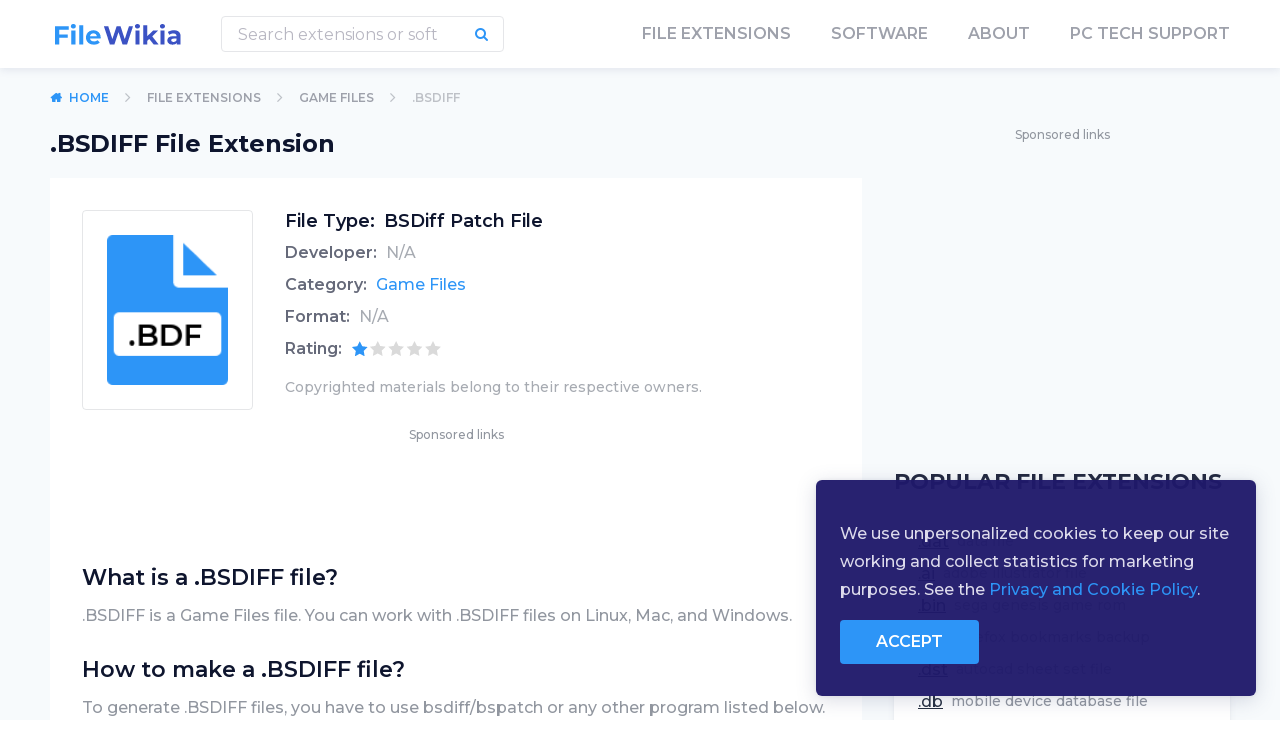

--- FILE ---
content_type: text/html; charset=UTF-8
request_url: https://filewikia.com/file-extentions/game-files/bsdiff
body_size: 5200
content:
<!DOCTYPE html> <html lang="en"> <head> <script> var dataLayer = window.dataLayer = window.dataLayer || []; </script> <script>(function(w,d,s,l,i){w[l]=w[l]||[];w[l].push({'gtm.start': new Date().getTime(),event:'gtm.js'});var f=d.getElementsByTagName(s)[0], j=d.createElement(s),dl=l!='dataLayer'?'&l='+l:'';j.async=true;j.src= 'https://www.googletagmanager.com/gtm.js?id='+i+dl;f.parentNode.insertBefore(j,f); })(window,document,'script','dataLayer','GTM-NG84NCR');</script> <script async src="https://pagead2.googlesyndication.com/pagead/js/adsbygoogle.js"></script> <script> (adsbygoogle = window.adsbygoogle || []).push({ google_ad_client: "ca-pub-5868174786280195", enable_page_level_ads: true }); </script> <meta charset="UTF-8"> <title>.BSDIFF File Extension - What is it and How to open .BSDIFF file type | FileWikia.com</title> <meta name="description" content="All about .BSDIFF file extension at FileWikia. Programs that open/create and convert .BSDIFF files."> <meta name="keywords" content=" FileWikia "> <meta name="csrf-token" content="9HjV5eqyMbDWZFHBdTPTkQhlhWO9KkevXAVIdEJR"> <link rel="canonical" href="http://filewikia.com/file-extentions/game-files/bsdiff"> <meta name="viewport" content="width=device-width, initial-scale=1"> <link href="https://fonts.googleapis.com/css?family=Montserrat:400,500,600,700" rel="stylesheet"> <link rel="stylesheet" href="/css/main.css?v=1744116827"> <link rel="icon" type="image/png" href="/images/settings/favicon3yn.ico"> </head> <body class="wrap-ref-page-62836"> <noscript><iframe src="https://www.googletagmanager.com/ns.html?id=GTM-NG84NCR" height="0" width="0" style="display:none;visibility:hidden"></iframe></noscript> <header class="site-header other-header"> <div class="new-container"> <div class="site-header-content"> <a href="/" class="site-logo"> <img src="/images/settings/main-logoewx.svg" /> </a> <div class="right-part"> <div class="header-search-form-container"> <form id="headerSearchForm" action="/search" class="header-search-form" autocomplete="off"> <input class="search-input" type="search" name="query" placeholder="Search extensions or soft"> <button type="submit" class="sbmt-btn"> <i class="fa fa-search" aria-hidden="true"></i> </button> </form> <div id="searchResultsHeader" class="search-form-dropdown-header"> <ul class="search-results-list"> </ul> </div> </div> <div class="site-navigation-container"> <ul class="site-navigation"> <li><a href="http://filewikia.com/file-extension">file extensions</a></li> <li><a href="http://filewikia.com/software">software</a></li> <li><a href="/about">About</a></li> <li><a href="/service">PC Tech Support</a></li> </ul> </div> <a href="#close" class="nav-link search-btn"> <i class="fa fa-search" aria-hidden="true"></i> </a> <a href="#close" class="burger-menu"> <i class="fa fa-bars" aria-hidden="true"></i> </a> </div> </div> </div> </header> <div class="wrapper bg-blue"> <div class="new-container"> <div class="main-content"> <div class="breadcrumb-container"> <ul class="breadcrumbs"> <li class="home"> <a href="/">Home</a> </li> <li> <a href="/file-extension">File Extensions</a> </li> <li> <a href="/file-extention/game-files">Game Files</a> </li> <li> <span>.BSDIFF</span> </li> </ul> </div> <div class="block-vs-sidebar"> <div class="main"> <h1 class="extension-page-title"> .BSDIFF File Extension </h1> <div class="default-block extension-detailed-info-block "> <div class="extension-detailed-info" id="bsdiff-patch-file"> <div class="extension-image"> <img src="/images/icons/967/bsdiff-patch-file.png" /> </div> <div class="information"> <ul class="info-list"> <li class="file-type"> <span class="feature">File Type:</span> <span class="value"> BSDiff Patch File </span> </li> <li class="developer"> <span class="feature">Developer:</span> <span class="value">N/A</span> </li> <li class="category"> <span class="feature">Category:</span> <span class="value"> <a class="link" href="/file-extention/game-files">Game Files</a> </span> </li> <li class="format"> <span class="feature">Format:</span> <span class="value">N/A</span> </li> <li class="rating"> <span class="feature">Rating:</span> <span class="value"> <span class="rating"> <span class="rating-info one" title="User rating 1.0"></span> </span> </span> </li> </ul> <div class="copyright">Copyrighted materials belong to their respective owners.</div> </div> </div> <div class="desktop-visible"> <div class="advertise-container"> <span class="sponsored-links">Sponsored links</span> <div class="adv adv728x90"><script async src="https://pagead2.googlesyndication.com/pagead/js/adsbygoogle.js"></script> <ins class="adsbygoogle" style="display:inline-block;width:728px;height:90px" data-ad-client="ca-pub-5868174786280195" data-ad-slot="9541519388"></ins> <script> (adsbygoogle = window.adsbygoogle || []).push({}); </script></div> </div> </div> <div class="mobile-visible"> <div class="advertise-container"> <span class="sponsored-links">Sponsored links</span> <div class="adv adv300x250"><script async src="https://pagead2.googlesyndication.com/pagead/js/adsbygoogle.js"></script> <ins class="adsbygoogle" style="display:inline-block;width:728px;height:90px" data-ad-client="ca-pub-5868174786280195" data-ad-slot="9541519388"></ins> <script> (adsbygoogle = window.adsbygoogle || []).push({}); </script></div> </div> </div> <div class="explain-text text-block"> <h2>What is a .BSDIFF file?</h2> <p> .BSDIFF is a Game Files file. You can work with .BSDIFF files on Linux, Mac, and Windows. </p> <h2>How to make a .BSDIFF file?</h2> <p> To generate .BSDIFF files, you have to use bsdiff/bspatch or any other program listed below. You can download programs for Linux, Mac, and Windows from official stores. You can also get .BSDIFF file creator from the software official source. To learn more about .BSDIFF file opener and its alternatives, visit the program official web page.</p> <h2>How to open .BSDIFF files?</h2> <p>You must have one of the programs that can open .BSDIFF files. Once you download and install the .BSDIFF file reader, you will be able to open all .BSDIFF files. </p> </div> <div class="desktop-visible"> <div class="advertise-container"> <span class="sponsored-links">Sponsored links</span> <div class="adv adv728x90"><script async src="https://pagead2.googlesyndication.com/pagead/js/adsbygoogle.js"></script> <ins class="adsbygoogle" style="display:inline-block;width:728px;height:90px" data-ad-client="ca-pub-5868174786280195" data-ad-slot="2635477482"></ins> <script> (adsbygoogle = window.adsbygoogle || []).push({}); </script></div> </div> </div> <div class="mobile-visible"> <div class="advertise-container"> <span class="sponsored-links">Sponsored links</span> <div class="adv adv300x250"><script async src="https://pagead2.googlesyndication.com/pagead/js/adsbygoogle.js"></script> <ins class="adsbygoogle" style="display:inline-block;width:728px;height:90px" data-ad-client="ca-pub-5868174786280195" data-ad-slot="2635477482"></ins> <script> (adsbygoogle = window.adsbygoogle || []).push({}); </script></div> </div> </div> <div class="programs-for-extension-block"> <h2 class="block-title">Programs that open .BSDIFF files</h2> <div class="desktop-visible"> <div class="programs-for-extension-tabs desktop"> <ul class="nav nav-pills mb-3" id="pills-tab" role="tablist"> <li class="nav-item"> <a class="nav-link active " id="platformindows" data-toggle="pill" href="#platform-windows" role="tab" aria-controls="platform-windows" aria-selected="true"> <span class="platform-iconwindows"></span> <span class="text-container"> <span class="text">Windows</span> </span> </a> </li> <li class="nav-item"> <a class="nav-link " id="platformindows" data-toggle="pill" href="#platform-mac" role="tab" aria-controls="platform-mac" aria-selected="true"> <span class="platform-iconmac"></span> <span class="text-container"> <span class="text">Mac</span> </span> </a> </li> <li class="nav-item"> <a class="nav-link " id="platformindows" data-toggle="pill" href="#platform-linux" role="tab" aria-controls="platform-linux" aria-selected="true"> <span class="platform-iconlinux"></span> <span class="text-container"> <span class="text">Linux</span> </span> </a> </li> </ul> <div class="tab-content" id="pills-tabContent"> <div class="tab-pane fade show active " id="platform-windows" role="tabpanel" aria-labelledby="platform-windows-tab"> <ul class="popular-software-list extension-page-list"> <li> <a class="popular-software-billet mini" > <span class="soft-logo"> <img class="lazy" data-src="/images/programm-icon-default.svg"/> </span> <span class="detailed-info"> <span class="title">bsdiff/bspatch</span> <span class="category"></span> </span> </a> </li> </ul> </div> <div class="tab-pane fade " id="platform-mac" role="tabpanel" aria-labelledby="platform-mac-tab"> <ul class="popular-software-list extension-page-list"> <li> <a class="popular-software-billet mini" > <span class="soft-logo"> <img class="lazy" data-src="/images/programm-icon-default.svg"/> </span> <span class="detailed-info"> <span class="title">bsdiff/bspatch</span> <span class="category"></span> </span> </a> </li> <li> <a class="popular-software-billet mini" > <span class="soft-logo"> <img class="lazy" data-src="/images/programm-icon-default.svg"/> </span> <span class="detailed-info"> <span class="title">MultiPatch</span> <span class="category"></span> </span> </a> </li> </ul> </div> <div class="tab-pane fade " id="platform-linux" role="tabpanel" aria-labelledby="platform-linux-tab"> <ul class="popular-software-list extension-page-list"> <li> <a class="popular-software-billet mini" > <span class="soft-logo"> <img class="lazy" data-src="/images/programm-icon-default.svg"/> </span> <span class="detailed-info"> <span class="title">bsdiff/bspatch</span> <span class="category"></span> </span> </a> </li> </ul> </div> </div> </div> </div> <div class="mobile-visible"> <div class="programs-for-extension-tabs mobile"> <ul class="nav nav-tabs" role="tablist"> <li class="dropdown"> <a class="dropdown-toggle" data-toggle="dropdown"> <span class="platform-iconwindows"></span> 1 </a> <ul class="dropdown-menu"> <li> <a href="#windows-platform" role="tab" data-toggle="tab"> <span class="platform-iconwindows"></span> Windows </a> </li> <li> <a href="#mac-platform" role="tab" data-toggle="tab"> <span class="platform-iconmac"></span> Mac </a> </li> <li> <a href="#linux-platform" role="tab" data-toggle="tab"> <span class="platform-iconlinux"></span> Linux </a> </li> </ul> </li> </ul> <div class="tab-content"> <div class="tab-pane active " id="windows-platform"> <ul class="popular-software-list extension-page-list"> <li> <a class="popular-software-billet mini" href="http://www.daemonology.net/bsdiff/" target=" _blank" > <span class="soft-logo"> <img class="lazy" data-src="/images/programm-icon-default.svg"/> </span> <span class="detailed-info"> <span class="title">bsdiff/bspatch</span> <span class="category"></span> </span> </a> </li> </ul> </div> <div class="tab-pane " id="mac-platform"> <ul class="popular-software-list extension-page-list"> <li> <a class="popular-software-billet mini" href="http://www.daemonology.net/bsdiff/" target=" _blank" > <span class="soft-logo"> <img class="lazy" data-src="/images/programm-icon-default.svg"/> </span> <span class="detailed-info"> <span class="title">bsdiff/bspatch</span> <span class="category"></span> </span> </a> </li> <li> <a class="popular-software-billet mini" href="http://projects.sappharad.com/tools/multipatch.html" target=" _blank" > <span class="soft-logo"> <img class="lazy" data-src="/images/programm-icon-default.svg"/> </span> <span class="detailed-info"> <span class="title">MultiPatch</span> <span class="category"></span> </span> </a> </li> </ul> </div> <div class="tab-pane " id="linux-platform"> <ul class="popular-software-list extension-page-list"> <li> <a class="popular-software-billet mini" href="http://www.daemonology.net/bsdiff/" target=" _blank" > <span class="soft-logo"> <img class="lazy" data-src="/images/programm-icon-default.svg"/> </span> <span class="detailed-info"> <span class="title">bsdiff/bspatch</span> <span class="category"></span> </span> </a> </li> </ul> </div> </div> </div> </div> </div> </div> <div class="types-of-files-block"> <ul class="types-of-files-list"> </ul> </div> <div class="related-file-extensions-block"> <h2 class="block-title">Related file extensions</h2> <ul class="extensions-category-list in-extension-page"> <li> <a class="file-extensions-billet" href="/file-extentions/game-files/bak1"> <span class="extension-logo"> <img class="lazy" data-src="/images/icons/1262/starbound-backup-file.png" /> </span> <span class="detailed-info"> <span class="layout-files">Game Files</span> <span class="extension">.BAK1</span> <span class="descr">Starbound Backup File File</span> <span class="rating"> <span class="rating-info one" title="User rating 1.0"></span> </span> </span> </a> </li> <li> <a class="file-extensions-billet" href="/file-extentions/game-files/chd"> <span class="extension-logo"> <img class="lazy" data-src="/images/icons/1417/mame-hard-disk-image.png" /> </span> <span class="detailed-info"> <span class="layout-files">Game Files</span> <span class="extension">.CHD</span> <span class="descr">MAME Hard Disk Image File</span> <span class="rating"> <span class="rating-info three" title="User rating 3.6"></span> </span> </span> </a> </li> <li> <a class="file-extensions-billet" href="/file-extentions/3d-image-files/3ds"> <span class="extension-logo"> <img class="lazy" data-src="/images/icons/3/3d-studio-scene.png" /> </span> <span class="detailed-info"> <span class="layout-files">3D Image Files</span> <span class="extension">.3DS</span> <span class="descr">3D Studio Scene File</span> <span class="rating"> <span class="rating-info four" title="User rating 4.2"></span> </span> </span> </a> </li> <li> <a class="file-extensions-billet" href="/file-extentions/game-files/68k"> <span class="extension-logo"> <img class="lazy" data-src="/images/icons/86/sega-mega-drive-genesis-classics-rom-file.png" /> </span> <span class="detailed-info"> <span class="layout-files">Game Files</span> <span class="extension">.68K</span> <span class="descr">SEGA Mega Drive &amp; Genesis Classics ROM File File</span> <span class="rating"> <span class="rating-info three" title="User rating 3.9"></span> </span> </span> </a> </li> </ul> </div> </div> <div class="sidebar"> <div class="desktop-visible"> <div class="advertise-container"> <span class="sponsored-links">Sponsored links</span> <div class="adv adv336x280"><script async src="https://pagead2.googlesyndication.com/pagead/js/adsbygoogle.js"></script> <ins class="adsbygoogle" style="display:inline-block;width:336px;height:280px" data-ad-client="ca-pub-5868174786280195" data-ad-slot="5109597586"></ins> <script> (adsbygoogle = window.adsbygoogle || []).push({}); </script></div> </div> </div> <div class="mobile-visible"> <div class="advertise-container"> <span class="sponsored-links">Sponsored links</span> <div class="adv adv300x250"><script async src="https://pagead2.googlesyndication.com/pagead/js/adsbygoogle.js"></script> <ins class="adsbygoogle" style="display:inline-block;width:336px;height:280px" data-ad-client="ca-pub-5868174786280195" data-ad-slot="5109597586"></ins> <script> (adsbygoogle = window.adsbygoogle || []).push({}); </script></div> </div> </div> <div class="popular-software-extensions-block"> <h2 class="block-title">Popular file extensions</h2> <div class="popular-file-extension"> <span class="popular-categories-billet"> <ul class="category-extensions-list"> <li> <a class="extension" href="/file-extentions/data-files/dat">.dat</a> <span class="explain">data file</span> </li> <li> <a class="extension" href="/file-extentions/vector-image-files/ai">.ai</a> <span class="explain">adobe illustrator file</span> </li> <li> <a class="extension" href="/file-extentions/game-files/bin">.bin</a> <span class="explain">sega genesis game rom</span> </li> <li> <a class="extension" href="/file-extentions/backup-files/bak">.bak</a> <span class="explain">firefox bookmarks backup</span> </li> <li> <a class="extension" href="/file-extentions/cad-files/dst">.dst</a> <span class="explain">autocad sheet set file</span> </li> <li> <a class="extension" href="/file-extentions/database-files/db-1583">.db</a> <span class="explain">mobile device database file</span> </li> <li> <a class="extension" href="/file-extentions/data-files/adt">.adt</a> <span class="explain">act! document template</span> </li> <li> <a class="extension" href="/file-extentions/executable-files/air">.air</a> <span class="explain">adobe air installation package</span> </li> </ul> </span> </div> </div> <div class="popular-software-block"> <h2 class="block-title">Popular Software</h2> <ul class="popular-software-list in-sidebar"> <li> <a class="popular-software-billet" href="/software/productivity/google-drive" > <span class="soft-logo"> <img class="lazy" data-src="/images/soft/4897/google-drive.png"/> </span> <span class="detailed-info"> <span class="title">Google Drive</span> <span class="category">Productivity </span> <span class="rating"> <span class="rating-info two" title="User rating 2.3"></span> </span> </span> </a> </li> <li> <a class="popular-software-billet" href="/software/productivity/skype" > <span class="soft-logo"> <img class="lazy" data-src="/images/soft/5204/skype.png"/> </span> <span class="detailed-info"> <span class="title">Skype</span> <span class="category">Productivity </span> <span class="rating"> <span class="rating-info two" title="User rating 2.5"></span> </span> </span> </a> </li> <li> <a class="popular-software-billet" href="/software/internet/google-chrome" > <span class="soft-logo"> <img class="lazy" data-src="/images/soft/4865/google-chrome.png"/> </span> <span class="detailed-info"> <span class="title">Google Chrome</span> <span class="category">Internet </span> <span class="rating"> <span class="rating-info three" title="User rating 3.2"></span> </span> </span> </a> </li> <li> <a class="popular-software-billet" href="/software/productivity/hr-block-canada-tax-software" > <span class="soft-logo"> <img class="lazy" data-src="/images/soft/5238/hr-block-canada-tax-software.png"/> </span> <span class="detailed-info"> <span class="title">H&amp;R Block Canada Tax Software</span> <span class="category">Productivity </span> <span class="rating"> <span class="rating-info one" title="User rating 1.7"></span> </span> </span> </a> </li> <li> <a class="popular-software-billet" href="/software/productivity/hr-block-tax-software" > <span class="soft-logo"> <img class="lazy" data-src="/images/soft/5254/hr-block-tax-software.png"/> </span> <span class="detailed-info"> <span class="title">H&amp;R Block Tax Software</span> <span class="category">Productivity </span> <span class="rating"> <span class="rating-info two" title="User rating 2.0"></span> </span> </span> </a> </li> <li> <a class="popular-software-billet" href="/software/scientific/r" > <span class="soft-logo"> <img class="lazy" data-src="/images/soft/5252/r.png"/> </span> <span class="detailed-info"> <span class="title">R</span> <span class="category">Scientific </span> <span class="rating"> <span class="rating-info three" title="User rating 3.4"></span> </span> </span> </a> </li> </ul> </div> </div> </div> </div> </div> </div> <footer class="site-footer"> <div class="new-container"> <div class="site-footer-container"> <div class="left-side"> <a href="/" class="site-logo"> <img class="lazy" data-src="/images/logo-footer.svg" /> </a> <div class="text"> <p>We provide our users with the complete and constantly-replenishing database of all existing file extensions. The search engine of File Wikia performs excellent work so that you find the needed program for any file freely. Use File Wikia every time you need to work with a file that is not recognizable by any of the available programs.</p> </div> </div> <div class="right-side"> <div class="column"> <div class="column"> <h3 class="title"> <span class="title-text">File extensions</span> <i class="fa fa-angle-down" aria-hidden="true"></i> </h3> <ul class="footer-list"> <li><a href="/file-extention/data-files">Data Files</a></li> <li><a href="/file-extention/game-files">Game Files</a></li> <li><a href="/file-extention/developer-files">Developer Files</a></li> <li><a href="/file-extention/settings-files">Settings Files</a></li> <li><a href="/file-extention/audio-files">Audio Files</a></li> <li class="see-more"> <a href="/file-extension"> <span class="link-text">More Categories</span> <i class="fa fa-long-arrow-right" aria-hidden="true"></i> </a> </li> </ul> </div> </div> <div class="column"> <h3 class="title"> <span class="title-text">Software</span> <i class="fa fa-angle-down" aria-hidden="true"></i> </h3> <ul class="footer-list"> <li><a href="/software/productivity">Productivity </a></li> <li><a href="/software/utility">Utility </a></li> <li><a href="/software/graphics">Graphics </a></li> <li><a href="/software/gaming">Gaming </a></li> <li><a href="/software/programming">Programming </a></li> <li class="see-more"> <a href="/software"> <span class="link-text">More Categories</span> <i class="fa fa-long-arrow-right" aria-hidden="true"></i> </a> </li> </ul> </div> <div class="column"> <h3 class="title"> <span class="title-text">Help and information</span> <i class="fa fa-angle-down" aria-hidden="true"></i> </h3> <ul class="footer-list"> <li><a href="/terms-use-eula">Terms of Use / EULA</a></li> <li><a href="/privacy">Privacy Policy</a></li> <li><a href="/contacts">Contact Us</a></li> <li><a href="/about">About</a></li> </ul> </div> </div> </div> <div class="bottom-part"> <div class="copyright-text">(с) 2026 filewikia.com — The Hornbook of The Existing File Formats — All rights reserved. </div> <div class="share-us"> <span class="follow">Follow us</span> <ul class="social-btns"> <li> <a href="#close"> <i class="fa fa-facebook" aria-hidden="true"></i> </a> </li> <li> <a href="#close"> <i class="fa fa-twitter" aria-hidden="true"></i> </a> </li> <li> <a href="#close"> <i class="fa fa-google-plus" aria-hidden="true"></i> </a> </li> </ul> </div> </div> </div> </footer><script defer src="https://static.cloudflareinsights.com/beacon.min.js/vcd15cbe7772f49c399c6a5babf22c1241717689176015" integrity="sha512-ZpsOmlRQV6y907TI0dKBHq9Md29nnaEIPlkf84rnaERnq6zvWvPUqr2ft8M1aS28oN72PdrCzSjY4U6VaAw1EQ==" data-cf-beacon='{"version":"2024.11.0","token":"5d887bc32fbe4f18bcef6925486156aa","r":1,"server_timing":{"name":{"cfCacheStatus":true,"cfEdge":true,"cfExtPri":true,"cfL4":true,"cfOrigin":true,"cfSpeedBrain":true},"location_startswith":null}}' crossorigin="anonymous"></script>
</body> <div id="cookiesBlock" class="cookies-block"> <div class="text"> We use unpersonalized cookies to keep our site working and collect statistics for marketing purposes. See the <a href="/privacy" class="link">Privacy and Cookie Policy</a>. </div> <a class="simple-btn small-width active-color gdpr-block-wrap">Accept</a> </div> <script src="/js/main.js?v=1744116827"></script> <script src="/js/scripts.js?v=1744116827"></script> <script> $(document).ready(function () { $.ajaxSetup({ headers: { 'X-CSRF-TOKEN': $('meta[name=csrf-token]').attr("content") } }); }); </script> <script> function searchResultsDropdownHeader() { var $searchInput = $('#headerSearchForm .search-input'), $searchResults = $('#searchResultsHeader'), $searchResultsUl=$('#searchResultsHeader ul'), $searchForm = $('#headerSearchForm'); $searchInput.on('keyup', function(e) { var $searchInputValue = $searchInput.val(); if (e.keyCode == 13) { document.location.href = '/search?query=' + $searchInputValue; } if ($searchInputValue.length >= 1) { $.ajax({ url: '/search', method: 'post', data:{'query':$searchInputValue}, success: function(response) { if(response.flag==1){ $searchResultsUl.html(response.message); $searchResults.slideDown('fast'); } } }); } else { $searchResults.slideUp('fast'); } }); $(document).on('click', function (e) { e.stopPropagation(); if ($searchForm.has(e.target).length === 0) { $searchResults.slideUp('fast'); } }); } searchResultsDropdownHeader(); </script> <script type="application/ld+json"> { "@context": "https://schema.org", "@type": "BreadcrumbList", "itemListElement": [{ "@type": "ListItem", "position": 1, "item": { "@id": "http://filewikia.com", "name": "Home" } },{ "@type": "ListItem", "position": 2, "item": { "@id": "http://filewikia.com/file-extension", "name": "File Extensions" } },{ "@type": "ListItem", "position": 3, "item": { "@id": "http://filewikia.com/file-extention/game-files", "name": "Game Files" } } ,{ "@type": "ListItem", "position": 4, "item": { "@id": "http://filewikia.com/file-extentions/game-files/bsdiff", "name": ".BSDIFF" } } ]} </script> <script type="application/ld+json"> { "@context": "http://schema.org", "@type": "MediaObject", "name": ".BSDIFF", "url": "http://filewikia.com/file-extentions/game-files/bsdiff", "description":"", "aggregateRating": { "@type": "AggregateRating", "ratingValue": "1.0", "ratingCount": "1" } } </script> <script> function cookiesBillet() { var cookieBLock = $('#cookiesBlock'), closeBtn = $('#cookiesBlock .hide-cookies'), acceptBtn = $('#cookiesBlock .simple-btn'); function showCookie() { cookieBLock.fadeIn('slow'); } setTimeout(showCookie, 1500); function hideCookie() { closeBtn.on('click', function() { $.ajaxSetup({ headers: {'X-CSRF-TOKEN': '9HjV5eqyMbDWZFHBdTPTkQhlhWO9KkevXAVIdEJR'} }); $.ajax({ type: "POST", url: "/set_coockies", success: function (data) { } }); cookieBLock.fadeOut('slow'); }); acceptBtn.on('click', function() { $.ajaxSetup({ headers: {'X-CSRF-TOKEN': '9HjV5eqyMbDWZFHBdTPTkQhlhWO9KkevXAVIdEJR'} }); $.ajax({ type: "POST", url: "/set_coockies", success: function (data) { } }); cookieBLock.fadeOut('slow'); }); } hideCookie() } cookiesBillet(); </script> </html>

--- FILE ---
content_type: text/html; charset=utf-8
request_url: https://www.google.com/recaptcha/api2/aframe
body_size: 267
content:
<!DOCTYPE HTML><html><head><meta http-equiv="content-type" content="text/html; charset=UTF-8"></head><body><script nonce="XVo5bS8YURnlA_angNjMdw">/** Anti-fraud and anti-abuse applications only. See google.com/recaptcha */ try{var clients={'sodar':'https://pagead2.googlesyndication.com/pagead/sodar?'};window.addEventListener("message",function(a){try{if(a.source===window.parent){var b=JSON.parse(a.data);var c=clients[b['id']];if(c){var d=document.createElement('img');d.src=c+b['params']+'&rc='+(localStorage.getItem("rc::a")?sessionStorage.getItem("rc::b"):"");window.document.body.appendChild(d);sessionStorage.setItem("rc::e",parseInt(sessionStorage.getItem("rc::e")||0)+1);localStorage.setItem("rc::h",'1769246085188');}}}catch(b){}});window.parent.postMessage("_grecaptcha_ready", "*");}catch(b){}</script></body></html>

--- FILE ---
content_type: application/javascript
request_url: https://filewikia.com/js/scripts.js?v=1744116827
body_size: -162
content:

/* smooth scroll */
function smoothScroll() {
    $(document).on('click', 'a[href^="#"]', function (event) {

        event.preventDefault();
        console.log($(this).hasClass('nav-link'));
        if ($(this).hasClass('nav-link') === false) {
            console.log('dd');
            $('html, body').animate({
                scrollTop: $($.attr(this, 'href')).offset().top - 20
            }, 500);
        }
    });
}
smoothScroll();




--- FILE ---
content_type: image/svg+xml
request_url: https://filewikia.com/images/programm-icon-default.svg
body_size: -71
content:
<?xml version="1.0" encoding="UTF-8"?>
<svg width="132px" height="132px" viewBox="0 0 132 132" version="1.1" xmlns="http://www.w3.org/2000/svg" xmlns:xlink="http://www.w3.org/1999/xlink">
    <!-- Generator: Sketch 52.3 (67297) - http://www.bohemiancoding.com/sketch -->
    <title>programm</title>
    <desc>Created with Sketch.</desc>
    <g id="Page-1" stroke="none" stroke-width="1" fill="none" fill-rule="evenodd">
        <g id="programm">
            <rect id="Rectangle" fill="#2D95F7" x="0" y="0" width="132" height="132" rx="8"></rect>
            <rect id="Rectangle-Copy-6" fill="#FFFFFF" x="8" y="21" width="116" height="103" rx="8"></rect>
            <rect id="Rectangle-Copy-16" fill="#2D95F7" x="23" y="48" width="18" height="6" rx="2"></rect>
            <rect id="Rectangle-Copy-18" fill="#2D95F7" x="23" y="62" width="18" height="6" rx="2"></rect>
            <rect id="Rectangle-Copy-27" fill="#2D95F7" x="23" y="76" width="18" height="6" rx="2"></rect>
            <rect id="Rectangle-Copy-29" fill="#2D95F7" x="23" y="90" width="18" height="6" rx="2"></rect>
            <circle id="Oval" fill="#FFFFFF" cx="13" cy="10" r="3"></circle>
            <rect id="Rectangle-Copy-17" fill="#2D95F7" x="49" y="48" width="60" height="6" rx="2"></rect>
            <rect id="Rectangle-Copy-19" fill="#2D95F7" x="49" y="62" width="60" height="6" rx="2"></rect>
            <rect id="Rectangle-Copy-28" fill="#2D95F7" x="49" y="76" width="60" height="6" rx="2"></rect>
            <rect id="Rectangle-Copy-30" fill="#2D95F7" x="49" y="90" width="60" height="6" rx="2"></rect>
            <circle id="Oval-Copy" fill="#FFFFFF" cx="23" cy="10" r="3"></circle>
            <circle id="Oval-Copy-2" fill="#FFFFFF" cx="33" cy="10" r="3"></circle>
        </g>
    </g>
</svg>

--- FILE ---
content_type: text/plain
request_url: https://www.google-analytics.com/j/collect?v=1&_v=j102&a=1964425200&t=pageview&_s=1&dl=https%3A%2F%2Ffilewikia.com%2Ffile-extentions%2Fgame-files%2Fbsdiff&ul=en-us%40posix&dt=.BSDIFF%20File%20Extension%20-%20What%20is%20it%20and%20How%20to%20open%20.BSDIFF%20file%20type%20%7C%20FileWikia.com&sr=1280x720&vp=1280x720&_u=YEBAAAABAAAAAC~&jid=699696390&gjid=70809521&cid=1585763991.1769246084&tid=UA-145148870-1&_gid=1403305893.1769246084&_r=1&_slc=1&gtm=45He61m1h2n81NG84NCRza200&gcd=13l3l3l3l1l1&dma=0&tag_exp=103116026~103200004~104527907~104528501~104684208~104684211~105391252~115495939~115938465~115938469~116185181~116185182~116682876~117041588&z=559538791
body_size: -450
content:
2,cG-DNJ29MCSJH